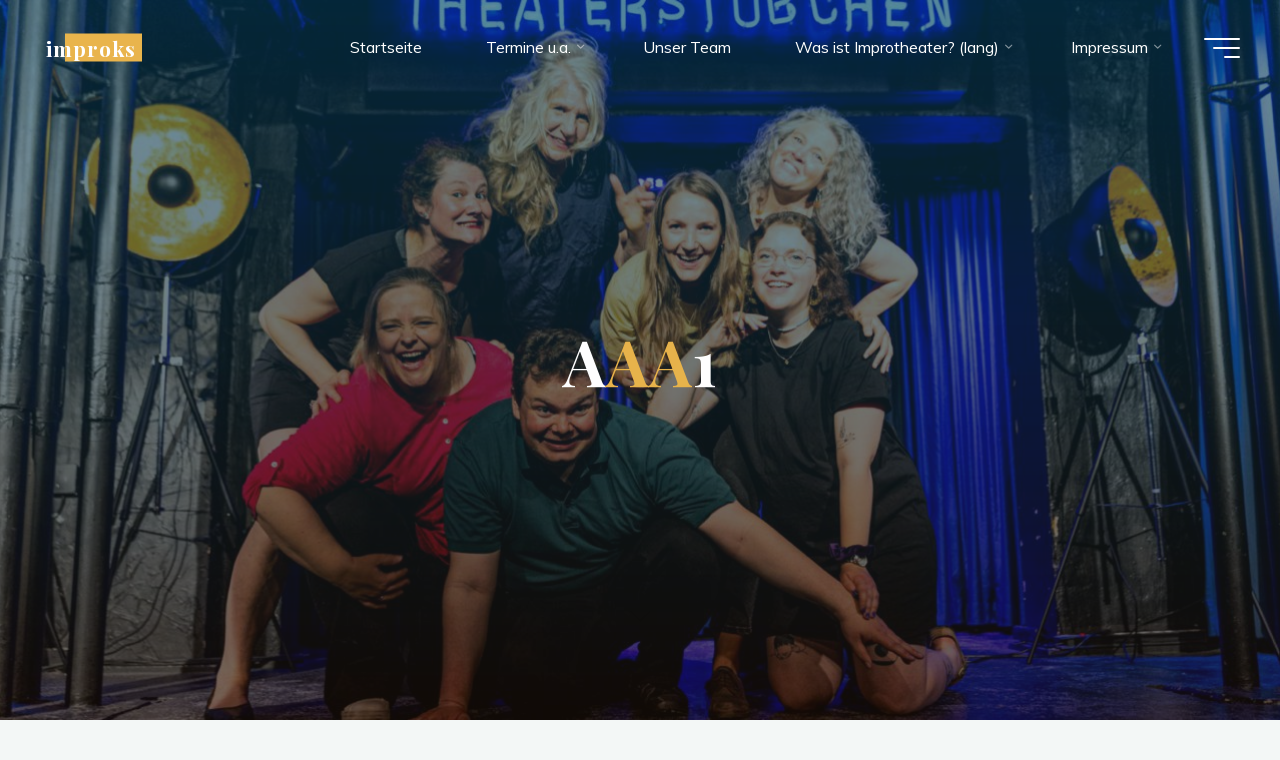

--- FILE ---
content_type: text/html; charset=UTF-8
request_url: https://improks.de/aaa1/
body_size: 61911
content:
<!DOCTYPE html>
<html lang="de">
<head>
<meta name="viewport" content="width=device-width, user-scalable=yes, initial-scale=1.0">
<meta http-equiv="X-UA-Compatible" content="IE=edge" /><meta charset="UTF-8">
<link rel="profile" href="http://gmpg.org/xfn/11">
<title>AAA1 &#8211; improks</title>
<meta name='robots' content='max-image-preview:large' />
<link rel='dns-prefetch' href='//stats.wp.com' />
<link rel='dns-prefetch' href='//fonts.googleapis.com' />
<link rel='dns-prefetch' href='//widgets.wp.com' />
<link rel='dns-prefetch' href='//s0.wp.com' />
<link rel='dns-prefetch' href='//0.gravatar.com' />
<link rel='dns-prefetch' href='//1.gravatar.com' />
<link rel='dns-prefetch' href='//2.gravatar.com' />
<link rel='preconnect' href='//i0.wp.com' />
<link rel='preconnect' href='//c0.wp.com' />
<link rel="alternate" type="application/rss+xml" title="improks &raquo; Feed" href="https://improks.de/feed/" />
<link rel="alternate" type="application/rss+xml" title="improks &raquo; Kommentar-Feed" href="https://improks.de/comments/feed/" />
<link rel="alternate" type="application/rss+xml" title="improks &raquo; AAA1-Kommentar-Feed" href="https://improks.de/feed/?attachment_id=367" />
<link rel="alternate" title="oEmbed (JSON)" type="application/json+oembed" href="https://improks.de/wp-json/oembed/1.0/embed?url=https%3A%2F%2Fimproks.de%2Faaa1%2F" />
<link rel="alternate" title="oEmbed (XML)" type="text/xml+oembed" href="https://improks.de/wp-json/oembed/1.0/embed?url=https%3A%2F%2Fimproks.de%2Faaa1%2F&#038;format=xml" />
<link rel='stylesheet' id='all-css-391991eb249f1a6bf2be705f7ff1742d' href='https://improks.de/wp-content/boost-cache/static/4d5a26de8c.min.css' type='text/css' media='all' />
<style id='bravada-main-inline-css'>
 body:not(.bravada-landing-page) #container, #colophon-inside, .footer-inside, #breadcrumbs-container-inside { margin: 0 auto; max-width: 1240px; } body:not(.bravada-landing-page) #container { max-width: calc( 1240px - 4em ); } #primary { width: 320px; } #secondary { width: 320px; } #container.one-column .main { width: 100%; } #container.two-columns-right #secondary { float: right; } #container.two-columns-right .main, .two-columns-right #breadcrumbs { width: calc( 100% - 320px ); float: left; } #container.two-columns-left #primary { float: left; } #container.two-columns-left .main, .two-columns-left #breadcrumbs { width: calc( 100% - 320px ); float: right; } #container.three-columns-right #primary, #container.three-columns-left #primary, #container.three-columns-sided #primary { float: left; } #container.three-columns-right #secondary, #container.three-columns-left #secondary, #container.three-columns-sided #secondary { float: left; } #container.three-columns-right #primary, #container.three-columns-left #secondary { margin-left: 0%; margin-right: 0%; } #container.three-columns-right .main, .three-columns-right #breadcrumbs { width: calc( 100% - 640px ); float: left; } #container.three-columns-left .main, .three-columns-left #breadcrumbs { width: calc( 100% - 640px ); float: right; } #container.three-columns-sided #secondary { float: right; } #container.three-columns-sided .main, .three-columns-sided #breadcrumbs { width: calc( 100% - 640px ); float: right; } .three-columns-sided #breadcrumbs { margin: 0 calc( 0% + 320px ) 0 -1920px; } html { font-family: Muli; font-size: 16px; font-weight: 400; line-height: 1.8; ; } #site-title { font-family: Playfair Display; font-size: 1.3em; font-weight: 700; } #site-text { ; } nav#mobile-menu #mobile-nav a { font-family: Playfair Display; font-size: 2.5em; font-weight: 700; font-size: clamp(1.3rem, 5vw, 2.5em); ; } nav#mobile-menu #mobile-nav ul.sub-menu a { font-size: clamp(1.1rem, 4vw, 2em); } nav#mobile-menu input[type=search] { font-family: Playfair Display; } .widget-title, #comments-title, #reply-title, .related-posts .related-main-title, .main .author-info .page-title { font-family: Playfair Display; font-size: 1.2em; font-weight: 700; line-height: 2; margin-bottom: 0.5em; ; } .widget-title::after, #comments-title::after, #reply-title::after, .related-posts .related-main-title::after { margin-bottom: 0.5em; } .widget-container { font-family: Muli; font-size: 1em; font-weight: 400; } .widget-container ul li { line-height: 1.8; ; } .entry-title, .main .page-title { font-family: Playfair Display; font-size: 1.7em; font-weight: 700; ; } body:not(.single) .entry-meta > span { font-family: Muli; font-size: 1em; font-weight: 300; ; } /* single post titles/metas */ #header-page-title .entry-title, .singular-title, .lp-staticslider .staticslider-caption-title, .seriousslider-theme .seriousslider-caption-title { font-family: Playfair Display; font-size: 5em; font-weight: 700; font-size: clamp(2.5em, 5vw, 5em ); line-height: 1.3; ; } .single .entry-meta > span { font-family: Muli; font-size: 1.1em; font-weight: 300; ; } h1 { font-size: 2.33em; } h2 { font-size: 2.06em; } h3 { font-size: 1.79em; } h4 { font-size: 1.52em; } h5 { font-size: 1.25em; } h6 { font-size: 0.98em; } h1, h2, h3, h4 { font-family: Playfair Display; font-weight: 700; ; } .entry-content h1, .entry-summary h1, .entry-content h2, .entry-summary h2, .entry-content h3, .entry-summary h3, .entry-content h4, .entry-summary h4, .entry-content h5, .entry-summary h5, .entry-content h6, .entry-summary h6 { line-height: 1.2; margin-bottom: 0.5em; } .lp-section-header .lp-section-desc, .lp-box-title, .lp-tt-title, #nav-fixed a + a, #nav-below span, .lp-blocks.lp-blocks1 .lp-block .lp-block-readmore { font-family: Playfair Display; } .lp-section-header .lp-section-title { font-family: Muli; } blockquote cite { font-family: Muli; } :root { --bravada-accent-1: #E9B44C; --bravada-accent-2: #0F8B8D; } .bravada-accent-1 { color: #E9B44C; } .bravada-accent-2 { color: #0F8B8D; } .bravada-accent-1-bg { background-color: #E9B44C; } .bravada-accent-2-bg { background-color: #0F8B8D; } body { color: #707070; background-color: #F3F7F6; } .lp-staticslider .staticslider-caption-text a { color: #FFFFFF; } #site-header-main, .menu-search-animated .searchform input[type="search"], #access .menu-search-animated .searchform, .site-header-bottom-fixed, .bravada-over-menu .site-header-bottom.header-fixed .site-header-bottom-fixed { background-color: #FFFFFF; } .bravada-over-menu .site-header-bottom-fixed { background: transparent; } .bravada-over-menu .header-fixed.site-header-bottom #site-title a, .bravada-over-menu .header-fixed.site-header-bottom #site-description { color: #E9B44C; } .bravada-over-menu #site-title a, .bravada-over-menu #site-description, .bravada-over-menu #access > div > ul > li, .bravada-over-menu #access > div > ul > li > a, .bravada-over-menu .site-header-bottom:not(.header-fixed) #nav-toggle, #breadcrumbs-container span, #breadcrumbs-container a, #breadcrumbs-container i { color: #FFFFFF; } #bmobile #site-title a { color: #E9B44C; } #site-title a::before { background: #E9B44C; } body:not(.bravada-over-menu) .site-header-bottom #site-title a::before, .bravada-over-menu .header-fixed.site-header-bottom #site-title a::before { background: #0F8B8D; } body:not(.bravada-over-menu) .site-header-bottom #site-title a:hover { color: #E9B44C; } #site-title a:hover::before { background: #0F8B8D; } #access > div > ul > li, #access > div > ul > li > a, .bravada-over-menu .header-fixed.site-header-bottom #access > div > ul > li:not([class*='current']), .bravada-over-menu .header-fixed.site-header-bottom #access > div > ul > li:not([class*='current']) > a { color: #444444; } .hamburger span { background-color: #444444; } #mobile-menu, nav#mobile-menu #mobile-nav a { color: #FFFFFF; } nav#mobile-menu #mobile-nav > li.current_page_item > a, nav#mobile-menu #mobile-nav > li.current-menu-item > a, nav#mobile-menu #mobile-nav > li.current_page_ancestor > a, nav#mobile-menu #mobile-nav > li.current-menu-ancestor > a, nav#mobile-menu #mobile-nav a:hover { color: #E9B44C; } nav#mobile-menu { color: #FFFFFF; background-color: #066664; } #mobile-nav .searchform input[type="search"] { border-color: #FFFFFF; } .burgermenu-active.bravada-over-menu .site-header-bottom.header-fixed .site-header-bottom-fixed { background-color: transparent; } .burgermenu-active.bravada-over-menu .site-header-bottom .hamburger span { background-color: #FFFFFF; } .bravada-over-menu:not(.burgermenu-active) .site-header-bottom:not(.header-fixed) .hamburger span { background-color: #FFFFFF; } .bravada-over-menu .header-fixed.site-header-bottom .side-section-element.widget_cryout_socials a:hover::before, .side-section-element.widget_cryout_socials a:hover::before { color: #FFFFFF; } #access ul.sub-menu li a, #access ul.children li a, .topmenu ul li a { color: #FFFFFF; } #access ul.sub-menu li a, #access ul.children li a { background-color: #066664; } #access ul.sub-menu li a:hover, #access ul.children li a:hover { color: #E9B44C; } #access > div > ul > li.current_page_item > a, #access > div > ul > li.current-menu-item > a, #access > div > ul > li.current_page_ancestor > a, #access > div > ul > li.current-menu-ancestor > a, .bravada-over-menu .header-fixed.site-header-bottom #access > div > ul > li > a { color: #e9b44c; } #access ul.children > li.current_page_item > a, #access ul.sub-menu > li.current-menu-item > a, #access ul.children > li.current_page_ancestor > a, #access ul.sub-menu > li.current-menu-ancestor > a { opacity: 0.95; } #access > div > ul ul > li a:not(:only-child)::after { border-left-color: #066664; } #access > div > ul > li > ul::before { border-bottom-color: #066664; } #access ul li.special1 > a { background-color: #f0f0f0; } #access ul li.special2 > a { background-color: #444444; color: #FFFFFF; } #access ul li.accent1 > a { background-color: #E9B44C; color: #FFFFFF; } #access ul li.accent2 > a { background-color: #0F8B8D; color: #FFFFFF; } #access ul li.accent1 > a:hover, #access ul li.accent2 > a:hover { color: #FFFFFF; } #access > div > ul > li.accent1 > a > span::before, #access > div > ul > li.accent2 > a > span::before { background-color: #FFFFFF; } article.hentry, body:not(.blog):not(.page-template-template-blog):not(.archive):not(.search) #container:not(.bravada-landing-page) .main, body.bravada-boxed-layout:not(.bravada-landing-page) #container { background-color: #FFFFFF; } .pagination span { color: #0F8B8D; } .pagination a:hover { background-color: #E9B44C; color: #FFFFFF; } #header-overlay, .lp-staticslider::after, .seriousslider-theme .item::after { background-color: #08415c; background: -webkit-linear-gradient( 90deg, #08415c 0%, #1c110a 100%); background: linear-gradient( 180deg, #08415c 0%, #1c110a 100%); opacity: 0.6; pointer-events: none; } #header-page-title #header-page-title-inside, #header-page-title .entry-title, #header-page-title .entry-meta span, #header-page-title .entry-meta a, #header-page-title .entry-meta time, #header-page-title .entry-meta .icon-metas::before, #header-page-title .byline, #header-page-title #breadcrumbs-nav, .lp-staticslider .staticslider-caption-inside, .seriousslider-theme .seriousslider-caption-inside { color: #FFFFFF; } #colophon, #footer { background-color: #1e3231; color: #DBDBDB; } .post-thumbnail-container .featured-image-overlay::before { background-color: #E9B44C; background: -webkit-gradient(linear, left top, left bottom, from(#E9B44C), to(#0F8B8D)); background: linear-gradient(to bottom, #E9B44C, #0F8B8D); } .post-thumbnail-container .featured-image-overlay::after { background-color: #E9B44C; background: -webkit-gradient(linear, left top, left bottom, from(#E9B44C), to(#0F8B8D)); background: linear-gradient(to bottom, #0F8B8D, #E9B44C); } .main #content-masonry .post-thumbnail-container:hover + .entry-after-image .entry-title a { color: #E9B44C; } @media (max-width: 720px) { .bravada-magazine-one .main #content-masonry .post-thumbnail-container + .entry-after-image { background-color: #FFFFFF; } } .entry-title a:active, .entry-title a:hover { color: #E9B44C; } span.entry-format { color: #E9B44C; } .main #content-masonry .format-link .entry-content a { background-color: #E9B44C; color: #FFFFFF; } .main #content-masonry .format-link::after { color: #FFFFFF; } .cryout article.hentry.format-image, .cryout article.hentry.format-audio, .cryout article.hentry.format-video { background-color: #ffffff; } .format-aside, .format-quote { border-color: #eeeeee; } .single .author-info { border-color: #eeeeee; } .entry-content h5, .entry-content h6, .lp-text-content h5, .lp-text-content h6 { color: #0F8B8D; } .entry-content blockquote::before, .entry-content blockquote::after { color: rgba(112,112,112,0.2); } .entry-content h1, .entry-content h2, .entry-content h3, .entry-content h4, .lp-text-content h1, .lp-text-content h2, .lp-text-content h3, .lp-text-content h4 { color: #162521; } .entry-title, .page-title { color: #162521; } a { color: #E9B44C; } a:hover, .widget-area a, .entry-meta span a:hover, .comments-link a { color: #0F8B8D; } .comments-link a:hover, .widget-area a:hover { color: #E9B44C; } .socials a::before, .socials a:hover::before { color: #E9B44C; } .socials a::after, .socials a:hover::after { color: #0F8B8D; } .bravada-normalizedtags #content .tagcloud a { color: #FFFFFF; background-color: #E9B44C; } .bravada-normalizedtags #content .tagcloud a:hover { background-color: #0F8B8D; } #nav-fixed i { background-color: #dbdbdb; } #nav-fixed .nav-next:hover i, #nav-fixed .nav-previous:hover i { background-color: #0F8B8D; } #nav-fixed a:hover + a, #nav-fixed a + a:hover { background-color: rgba(15,139,141,1); } #nav-fixed i, #nav-fixed span { color: #FFFFFF; } button#toTop i::before { color: #E9B44C; } button#toTop i::after { color: #0F8B8D; } @media (max-width: 800px) { .cryout #footer-bottom .footer-inside { padding-top: 2.5em; } .cryout .footer-inside a#toTop { background-color: #E9B44C; color: #F3F7F6; } .cryout .footer-inside a#toTop:hover { opacity: 0.8;} } .entry-meta .icon-metas:before { color: #b5b5b5; } #site-title span a::before { width: calc(100% - 1.2em); } .bravada-caption-one .main .wp-caption .wp-caption-text { border-bottom-color: #eeeeee; } .bravada-caption-two .main .wp-caption .wp-caption-text { background-color: #f5f5f5; } .bravada-image-one .entry-content img[class*="align"], .bravada-image-one .entry-summary img[class*="align"], .bravada-image-two .entry-content img[class*='align'], .bravada-image-two .entry-summary img[class*='align'] { border-color: #eeeeee; } .bravada-image-five .entry-content img[class*='align'], .bravada-image-five .entry-summary img[class*='align'] { border-color: #E9B44C; } .entry-summary .excerpt-fade { background-image: linear-gradient(to left, #FFFFFF, transparent); } /* diffs */ span.edit-link a.post-edit-link, span.edit-link a.post-edit-link:hover, span.edit-link .icon-edit:before { color: #707070; } .searchform { border-color: #ebebeb; } .entry-meta span, .entry-meta a, .entry-utility span, .entry-utility a, .entry-meta time, #breadcrumbs-nav { color: #a7a7a7; } .main #content-masonry .post-thumbnail-container span.bl_categ, .main #content-masonry .post-thumbnail-container .comments-link { background-color: #FFFFFF; } .footermenu ul li span.sep { color: #E9B44C; } .entry-meta a::after, .entry-utility a::after { background: #0F8B8D; } #header-page-title .category-metas a { color: #E9B44C; } .entry-meta .author:hover .avatar { border-color: #E9B44C; } .animated-title span.cry-single.animated-letter, .animated-title span.cry-double.animated-letter { color: #E9B44C; } span.entry-sticky { color: #0F8B8D; } #commentform { } code, #nav-below .nav-previous a::before, #nav-below .nav-next a::before { background-color: #eeeeee; } #nav-below .nav-previous::after, #nav-below .nav-next::after { background-color: #E9B44C; } pre, .comment-author { border-color: #eeeeee; } .commentlist .comment-area, .commentlist .pingback { border-color: #f3f3f3; } .commentlist img.avatar { background-color: #FFFFFF; } .comment-meta a { color: #bfbfbf; } .commentlist .reply a, .commentlist .author-name, .commentlist .author-name a { background-color: #E9B44C; color: #FFFFFF; } .commentlist .reply a:hover { background-color: #0F8B8D; } select, input[type], textarea { color: #707070; background-color: #f5f5f5; } .sidey select { background-color: #FFFFFF; } .searchform .searchsubmit { background: #E9B44C; } .searchform:hover .searchsubmit { background: #0F8B8D; } .searchform input[type="search"], .searchform input[type="search"]:hover, .searchform input[type="search"]:focus { background-color: #FFFFFF; } input[type]:hover, textarea:hover, select:hover, input[type]:focus, textarea:focus, select:focus { border-color: #dcdcdc; } button, input[type="button"], input[type="submit"], input[type="reset"] { background-color: #E9B44C; color: #FFFFFF; } button:hover, input[type="button"]:hover, input[type="submit"]:hover, input[type="reset"]:hover { background-color: #0F8B8D; } .comment-form-author input, .comment-form-email input, .comment-form-url input, .comment-form-comment textarea { background-color: #f0f0f0; } .comment-form-author input:hover, .comment-form-email input:hover, .comment-form-url input:hover, .comment-form-comment textarea:hover, .comment-form-author input:focus, .comment-form-email input:focus, .comment-form-url input:focus, .comment-form-comment textarea:focus { background-color: #E9B44C; color: #FFFFFF; } .comment-form-author, .comment-form-email { border-color: #FFFFFF; } hr { background-color: #f0f0f0; } .cryout-preloader-inside .bounce1 { background-color: #E9B44C; } .cryout-preloader-inside .bounce2 { background-color: #0F8B8D; } .page-header.pad-container { background-color: #FFFFFF; } /* gutenberg */ .wp-block-image.alignwide { margin-left: calc( ( 0% + 4em ) * -1 ); margin-right: calc( ( 0% + 4em ) * -1 ); } .wp-block-image.alignwide img { width: calc( 100% + 8em ); max-width: calc( 100% + 8em ); } .has-accent-1-color, .has-accent-1-color:hover { color: #E9B44C; } .has-accent-2-color, .has-accent-2-color:hover { color: #0F8B8D; } .has-headings-color, .has-headings-color:hover { color: #162521; } .has-sitetext-color, .has-sitetext-color:hover { color: #707070; } .has-sitebg-color, .has-sitebg-color:hover { color: #FFFFFF; } .has-accent-1-background-color { background-color: #E9B44C; } .has-accent-2-background-color { background-color: #0F8B8D; } .has-headings-background-color { background-color: #162521; } .has-sitetext-background-color { background-color: #707070; } .has-sitebg-background-color { background-color: #FFFFFF; } .has-small-font-size { font-size: 13px; } .has-regular-font-size { font-size: 16px; } .has-large-font-size { font-size: 19px; } .has-larger-font-size { font-size: 23px; } .has-huge-font-size { font-size: 23px; } /* woocommerce */ .woocommerce-thumbnail-container .woocommerce-buttons-container a, .woocommerce-page #respond input#submit.alt, .woocommerce a.button.alt, .woocommerce-page button.button.alt, .woocommerce input.button.alt, .woocommerce #respond input#submit, .woocommerce a.button, .woocommerce button.button, .woocommerce input.button { } .woocommerce ul.products li.product .woocommerce-loop-category__title, .woocommerce ul.products li.product .woocommerce-loop-product__title, .woocommerce ul.products li.product h3, .woocommerce div.product .product_title, .woocommerce .woocommerce-tabs h2 { font-family: Muli; } .woocommerce ul.products li.product .woocommerce-loop-category__title, .woocommerce ul.products li.product .woocommerce-loop-product__title, .woocommerce ul.products li.product h3, .woocommerce .star-rating { color: #0F8B8D; } .woocommerce #respond input#submit, .woocommerce a.button, .woocommerce button.button, .woocommerce input.button { background-color: #E9B44C; color: #FFFFFF; line-height: 1.8; } .woocommerce #respond input#submit:hover, .woocommerce a.button:hover, .woocommerce button.button:hover, .woocommerce input.button:hover { background-color: #0f8b8d; color: #FFFFFF; } .woocommerce-page #respond input#submit.alt, .woocommerce a.button.alt, .woocommerce-page button.button.alt, .woocommerce input.button.alt { color: #E9B44C; line-height: 1.8; } .woocommerce-page #respond input#submit.alt::after, .woocommerce a.button.alt::after, .woocommerce-page button.button.alt::after, .woocommerce input.button.alt::after { content: ""; position: absolute; left: 0; top: 0; width: 100%; height: 100%; outline: 2px solid; -webkit-transition: .3s ease all; transition: .3s ease all; } .woocommerce-page #respond input#submit.alt:hover::after, .woocommerce a.button.alt:hover::after, .woocommerce-page button.button.alt:hover::after, .woocommerce input.button.alt:hover::after { opacity: 0; -webkit-transform: scale(1.2, 1.4); transform: scale(1.2, 1.4); } .woocommerce-page #respond input#submit.alt:hover, .woocommerce a.button.alt:hover, .woocommerce-page button.button.alt:hover, .woocommerce input.button.alt:hover { color: #0F8B8D; } .woocommerce div.product .woocommerce-tabs ul.tabs li.active { border-bottom-color: #FFFFFF; } .woocommerce #respond input#submit.alt.disabled, .woocommerce #respond input#submit.alt.disabled:hover, .woocommerce #respond input#submit.alt:disabled, .woocommerce #respond input#submit.alt:disabled:hover, .woocommerce #respond input#submit.alt[disabled]:disabled, .woocommerce #respond input#submit.alt[disabled]:disabled:hover, .woocommerce a.button.alt.disabled, .woocommerce a.button.alt.disabled:hover, .woocommerce a.button.alt:disabled, .woocommerce a.button.alt:disabled:hover, .woocommerce a.button.alt[disabled]:disabled, .woocommerce a.button.alt[disabled]:disabled:hover, .woocommerce button.button.alt.disabled, .woocommerce button.button.alt.disabled:hover, .woocommerce button.button.alt:disabled, .woocommerce button.button.alt:disabled:hover, .woocommerce button.button.alt[disabled]:disabled, .woocommerce button.button.alt[disabled]:disabled:hover, .woocommerce input.button.alt.disabled, .woocommerce input.button.alt.disabled:hover, .woocommerce input.button.alt:disabled, .woocommerce input.button.alt:disabled:hover, .woocommerce input.button.alt[disabled]:disabled, .woocommerce input.button.alt[disabled]:disabled:hover { background-color: #0F8B8D; color: #fff; } .woocommerce div.product .product_title, .woocommerce ul.products li.product .price, .woocommerce div.product p.price, .woocommerce div.product span.price { color: #0f8b8d} .woocommerce .quantity .qty { background-color: #eeeeee; } .woocommerce-checkout #payment { background: #f5f5f5; } .woocommerce .widget_price_filter .ui-slider .ui-slider-handle { background: #0f8b8d; } .woocommerce div.product .products > h2, .woocommerce .cart-collaterals h2 { font-family: Playfair Display; font-size: 1.2em; font-weight: 700; line-height: 2; ; } .woocommerce div.product .products > h2::after, .woocommerce .cart-collaterals h2::after { background-color: #E9B44C ; } .main .entry-content, .main .entry-summary { text-align: inherit; } .main p, .main ul, .main ol, .main dd, .main pre, .main hr { margin-bottom: 1em; } .main .entry-content p { text-indent: 0em; } .main a.post-featured-image { background-position: center center; } #header-widget-area { width: 33%; right: 10px; } .bravada-striped-table .main thead th, .bravada-bordered-table .main thead th, .bravada-striped-table .main td, .bravada-striped-table .main th, .bravada-bordered-table .main th, .bravada-bordered-table .main td { border-color: #e9e9e9; } .bravada-clean-table .main th, .bravada-striped-table .main tr:nth-child(even) td, .bravada-striped-table .main tr:nth-child(even) th { background-color: #f8f8f8; } .bravada-cropped-featured .main .post-thumbnail-container { height: 300px; } .bravada-responsive-featured .main .post-thumbnail-container { max-height: 300px; height: auto; } article.hentry .article-inner, #content-masonry article.hentry .article-inner { padding: 0%; } .site-header-bottom { height:75px; } .site-header-bottom .site-header-inside { height:75px; } .menu-search-animated, .menu-burger, #sheader-container, .identity, #nav-toggle { height: 75px; line-height: 75px; } #access div > ul > li > a, #access ul li[class*="icon"]::before { line-height:75px; } nav#mobile-menu { padding-top: 85px; } body.admin-bar nav#mobile-menu { padding-top: 117px; } #branding { height: 75px; } .bravada-responsive-headerimage #masthead #header-image-main-inside { max-height: 1080px; } .bravada-cropped-headerimage #masthead #header-image-main-inside { height: 1080px; } #header-widget-area { top: 85px; } .bravada-landing-page .lp-blocks-inside, .bravada-landing-page .lp-boxes-inside, .bravada-landing-page .lp-text-inside, .bravada-landing-page .lp-posts-inside, .bravada-landing-page .lp-page-inside, .bravada-landing-page .lp-section-header, .bravada-landing-page .content-widget { max-width: 1240px; } @media (min-width: 960px) { .bravada-landing-page .lp-blocks.lp-blocks1 .lp-blocks-inside { max-width: calc(1240px - 5em); background-color: #FFFFFF; } } #header-page-title #header-page-title-inside, .lp-staticslider .staticslider-caption, .seriousslider.seriousslider-theme .seriousslider-caption { max-width: 1240px; max-width: 85%; padding-top: 85px; } @media (max-width: 1024px) { #header-page-title #header-page-title-inside, .lp-staticslider .staticslider-caption, .seriousslider.seriousslider-theme .seriousslider-caption { max-width: 100%; } } .bravada-landing-page .content-widget { margin: 0 auto; } a.staticslider-button, .seriousslider-theme .seriousslider-caption-buttons a { background-color: #E9B44C; } a.staticslider-button:hover, .seriousslider-theme .seriousslider-caption-buttons a:hover { background-color: #0F8B8D; } .widget-title, #comments-title, #reply-title, .related-posts .related-main-title, .main .page-title, #nav-below em, .lp-text .lp-text-title, .lp-boxes-animated .lp-box-title { background-image: linear-gradient(to bottom, rgba(233,180,76,0.4) 0%, rgba(233,180,76,0.4) 100%); } .lp-slider { background-color: #F9F7F5; } .lp-blocks { background-color: #F9F7F5; } .lp-boxes { background-color: #F8F8F8; } .lp-boxes .lp-boxes-inside::before { background-color: #E9B44C ; } .lp-boxes ~ .lp-boxes .lp-boxes-inside::before { background-color: #0F8B8D ; } .lp-boxes ~ .lp-boxes ~ .lp-boxes .lp-boxes-inside::before { background-color: #E9B44C ; } .lp-text { background-color: #EEEBE9; } #lp-posts, #lp-page { background-color: #F3F7F6; } .lp-block { background-color: #FFFFFF; } .lp-block i[class^="blicon"]::before { color: #0F8B8D; } .lp-block .lp-block-title, .lp-text .lp-text-title { color: #162521; } .lp-block .lp-block-title::after { background-color: #E9B44C; } .lp-blocks1 .lp-block i[class^="blicon"] +i[class^="blicon"]::before { color: #0F8B8D; } .lp-block-readmore { color: #c0c0c0; } .lp-block-readmore:hover { color: #E9B44C; } .lp-text-title { color: #0F8B8D; } .lp-text-inside .lp-text-background { background-color: #FFFFFF; } .lp-boxes .lp-box { background-color: #FFFFFF; } .lp-boxes-animated .box-overlay { background-color: #0F8B8D; } .lp-boxes-animated .lp-box-readmore { color: #E9B44C; } .lp-boxes-static .box-overlay { background-color: #E9B44C; } .lp-box-title { color: #162521; } .lp-box-title:hover { color: #E9B44C; } .lp-boxes-1 .lp-box .lp-box-image { height: 250px; } #cryout_ajax_more_trigger, .lp-port-readmore { color: #0F8B8D; } .lpbox-rnd1 { background-color: #c1c1c1; } .lpbox-rnd2 { background-color: #bcbcbc; } .lpbox-rnd3 { background-color: #b7b7b7; } .lpbox-rnd4 { background-color: #b2b2b2; } .lpbox-rnd5 { background-color: #adadad; } .lpbox-rnd6 { background-color: #a8a8a8; } .lpbox-rnd7 { background-color: #a3a3a3; } .lpbox-rnd8 { background-color: #9e9e9e; } 
/*# sourceURL=bravada-main-inline-css */
</style>
<style id='wp-img-auto-sizes-contain-inline-css'>
img:is([sizes=auto i],[sizes^="auto," i]){contain-intrinsic-size:3000px 1500px}
/*# sourceURL=wp-img-auto-sizes-contain-inline-css */
</style>
<style id='wp-block-library-inline-css'>
:root{--wp-block-synced-color:#7a00df;--wp-block-synced-color--rgb:122,0,223;--wp-bound-block-color:var(--wp-block-synced-color);--wp-editor-canvas-background:#ddd;--wp-admin-theme-color:#007cba;--wp-admin-theme-color--rgb:0,124,186;--wp-admin-theme-color-darker-10:#006ba1;--wp-admin-theme-color-darker-10--rgb:0,107,160.5;--wp-admin-theme-color-darker-20:#005a87;--wp-admin-theme-color-darker-20--rgb:0,90,135;--wp-admin-border-width-focus:2px}@media (min-resolution:192dpi){:root{--wp-admin-border-width-focus:1.5px}}.wp-element-button{cursor:pointer}:root .has-very-light-gray-background-color{background-color:#eee}:root .has-very-dark-gray-background-color{background-color:#313131}:root .has-very-light-gray-color{color:#eee}:root .has-very-dark-gray-color{color:#313131}:root .has-vivid-green-cyan-to-vivid-cyan-blue-gradient-background{background:linear-gradient(135deg,#00d084,#0693e3)}:root .has-purple-crush-gradient-background{background:linear-gradient(135deg,#34e2e4,#4721fb 50%,#ab1dfe)}:root .has-hazy-dawn-gradient-background{background:linear-gradient(135deg,#faaca8,#dad0ec)}:root .has-subdued-olive-gradient-background{background:linear-gradient(135deg,#fafae1,#67a671)}:root .has-atomic-cream-gradient-background{background:linear-gradient(135deg,#fdd79a,#004a59)}:root .has-nightshade-gradient-background{background:linear-gradient(135deg,#330968,#31cdcf)}:root .has-midnight-gradient-background{background:linear-gradient(135deg,#020381,#2874fc)}:root{--wp--preset--font-size--normal:16px;--wp--preset--font-size--huge:42px}.has-regular-font-size{font-size:1em}.has-larger-font-size{font-size:2.625em}.has-normal-font-size{font-size:var(--wp--preset--font-size--normal)}.has-huge-font-size{font-size:var(--wp--preset--font-size--huge)}.has-text-align-center{text-align:center}.has-text-align-left{text-align:left}.has-text-align-right{text-align:right}.has-fit-text{white-space:nowrap!important}#end-resizable-editor-section{display:none}.aligncenter{clear:both}.items-justified-left{justify-content:flex-start}.items-justified-center{justify-content:center}.items-justified-right{justify-content:flex-end}.items-justified-space-between{justify-content:space-between}.screen-reader-text{border:0;clip-path:inset(50%);height:1px;margin:-1px;overflow:hidden;padding:0;position:absolute;width:1px;word-wrap:normal!important}.screen-reader-text:focus{background-color:#ddd;clip-path:none;color:#444;display:block;font-size:1em;height:auto;left:5px;line-height:normal;padding:15px 23px 14px;text-decoration:none;top:5px;width:auto;z-index:100000}html :where(.has-border-color){border-style:solid}html :where([style*=border-top-color]){border-top-style:solid}html :where([style*=border-right-color]){border-right-style:solid}html :where([style*=border-bottom-color]){border-bottom-style:solid}html :where([style*=border-left-color]){border-left-style:solid}html :where([style*=border-width]){border-style:solid}html :where([style*=border-top-width]){border-top-style:solid}html :where([style*=border-right-width]){border-right-style:solid}html :where([style*=border-bottom-width]){border-bottom-style:solid}html :where([style*=border-left-width]){border-left-style:solid}html :where(img[class*=wp-image-]){height:auto;max-width:100%}:where(figure){margin:0 0 1em}html :where(.is-position-sticky){--wp-admin--admin-bar--position-offset:var(--wp-admin--admin-bar--height,0px)}@media screen and (max-width:600px){html :where(.is-position-sticky){--wp-admin--admin-bar--position-offset:0px}}

/*# sourceURL=wp-block-library-inline-css */
</style><style id='global-styles-inline-css'>
:root{--wp--preset--aspect-ratio--square: 1;--wp--preset--aspect-ratio--4-3: 4/3;--wp--preset--aspect-ratio--3-4: 3/4;--wp--preset--aspect-ratio--3-2: 3/2;--wp--preset--aspect-ratio--2-3: 2/3;--wp--preset--aspect-ratio--16-9: 16/9;--wp--preset--aspect-ratio--9-16: 9/16;--wp--preset--color--black: #000000;--wp--preset--color--cyan-bluish-gray: #abb8c3;--wp--preset--color--white: #ffffff;--wp--preset--color--pale-pink: #f78da7;--wp--preset--color--vivid-red: #cf2e2e;--wp--preset--color--luminous-vivid-orange: #ff6900;--wp--preset--color--luminous-vivid-amber: #fcb900;--wp--preset--color--light-green-cyan: #7bdcb5;--wp--preset--color--vivid-green-cyan: #00d084;--wp--preset--color--pale-cyan-blue: #8ed1fc;--wp--preset--color--vivid-cyan-blue: #0693e3;--wp--preset--color--vivid-purple: #9b51e0;--wp--preset--color--accent-1: #E9B44C;--wp--preset--color--accent-2: #0F8B8D;--wp--preset--color--headings: #162521;--wp--preset--color--sitetext: #707070;--wp--preset--color--sitebg: #FFFFFF;--wp--preset--gradient--vivid-cyan-blue-to-vivid-purple: linear-gradient(135deg,rgb(6,147,227) 0%,rgb(155,81,224) 100%);--wp--preset--gradient--light-green-cyan-to-vivid-green-cyan: linear-gradient(135deg,rgb(122,220,180) 0%,rgb(0,208,130) 100%);--wp--preset--gradient--luminous-vivid-amber-to-luminous-vivid-orange: linear-gradient(135deg,rgb(252,185,0) 0%,rgb(255,105,0) 100%);--wp--preset--gradient--luminous-vivid-orange-to-vivid-red: linear-gradient(135deg,rgb(255,105,0) 0%,rgb(207,46,46) 100%);--wp--preset--gradient--very-light-gray-to-cyan-bluish-gray: linear-gradient(135deg,rgb(238,238,238) 0%,rgb(169,184,195) 100%);--wp--preset--gradient--cool-to-warm-spectrum: linear-gradient(135deg,rgb(74,234,220) 0%,rgb(151,120,209) 20%,rgb(207,42,186) 40%,rgb(238,44,130) 60%,rgb(251,105,98) 80%,rgb(254,248,76) 100%);--wp--preset--gradient--blush-light-purple: linear-gradient(135deg,rgb(255,206,236) 0%,rgb(152,150,240) 100%);--wp--preset--gradient--blush-bordeaux: linear-gradient(135deg,rgb(254,205,165) 0%,rgb(254,45,45) 50%,rgb(107,0,62) 100%);--wp--preset--gradient--luminous-dusk: linear-gradient(135deg,rgb(255,203,112) 0%,rgb(199,81,192) 50%,rgb(65,88,208) 100%);--wp--preset--gradient--pale-ocean: linear-gradient(135deg,rgb(255,245,203) 0%,rgb(182,227,212) 50%,rgb(51,167,181) 100%);--wp--preset--gradient--electric-grass: linear-gradient(135deg,rgb(202,248,128) 0%,rgb(113,206,126) 100%);--wp--preset--gradient--midnight: linear-gradient(135deg,rgb(2,3,129) 0%,rgb(40,116,252) 100%);--wp--preset--font-size--small: 10px;--wp--preset--font-size--medium: 20px;--wp--preset--font-size--large: 25px;--wp--preset--font-size--x-large: 42px;--wp--preset--font-size--normal: 16px;--wp--preset--font-size--larger: 40px;--wp--preset--spacing--20: 0.44rem;--wp--preset--spacing--30: 0.67rem;--wp--preset--spacing--40: 1rem;--wp--preset--spacing--50: 1.5rem;--wp--preset--spacing--60: 2.25rem;--wp--preset--spacing--70: 3.38rem;--wp--preset--spacing--80: 5.06rem;--wp--preset--shadow--natural: 6px 6px 9px rgba(0, 0, 0, 0.2);--wp--preset--shadow--deep: 12px 12px 50px rgba(0, 0, 0, 0.4);--wp--preset--shadow--sharp: 6px 6px 0px rgba(0, 0, 0, 0.2);--wp--preset--shadow--outlined: 6px 6px 0px -3px rgb(255, 255, 255), 6px 6px rgb(0, 0, 0);--wp--preset--shadow--crisp: 6px 6px 0px rgb(0, 0, 0);}:where(.is-layout-flex){gap: 0.5em;}:where(.is-layout-grid){gap: 0.5em;}body .is-layout-flex{display: flex;}.is-layout-flex{flex-wrap: wrap;align-items: center;}.is-layout-flex > :is(*, div){margin: 0;}body .is-layout-grid{display: grid;}.is-layout-grid > :is(*, div){margin: 0;}:where(.wp-block-columns.is-layout-flex){gap: 2em;}:where(.wp-block-columns.is-layout-grid){gap: 2em;}:where(.wp-block-post-template.is-layout-flex){gap: 1.25em;}:where(.wp-block-post-template.is-layout-grid){gap: 1.25em;}.has-black-color{color: var(--wp--preset--color--black) !important;}.has-cyan-bluish-gray-color{color: var(--wp--preset--color--cyan-bluish-gray) !important;}.has-white-color{color: var(--wp--preset--color--white) !important;}.has-pale-pink-color{color: var(--wp--preset--color--pale-pink) !important;}.has-vivid-red-color{color: var(--wp--preset--color--vivid-red) !important;}.has-luminous-vivid-orange-color{color: var(--wp--preset--color--luminous-vivid-orange) !important;}.has-luminous-vivid-amber-color{color: var(--wp--preset--color--luminous-vivid-amber) !important;}.has-light-green-cyan-color{color: var(--wp--preset--color--light-green-cyan) !important;}.has-vivid-green-cyan-color{color: var(--wp--preset--color--vivid-green-cyan) !important;}.has-pale-cyan-blue-color{color: var(--wp--preset--color--pale-cyan-blue) !important;}.has-vivid-cyan-blue-color{color: var(--wp--preset--color--vivid-cyan-blue) !important;}.has-vivid-purple-color{color: var(--wp--preset--color--vivid-purple) !important;}.has-black-background-color{background-color: var(--wp--preset--color--black) !important;}.has-cyan-bluish-gray-background-color{background-color: var(--wp--preset--color--cyan-bluish-gray) !important;}.has-white-background-color{background-color: var(--wp--preset--color--white) !important;}.has-pale-pink-background-color{background-color: var(--wp--preset--color--pale-pink) !important;}.has-vivid-red-background-color{background-color: var(--wp--preset--color--vivid-red) !important;}.has-luminous-vivid-orange-background-color{background-color: var(--wp--preset--color--luminous-vivid-orange) !important;}.has-luminous-vivid-amber-background-color{background-color: var(--wp--preset--color--luminous-vivid-amber) !important;}.has-light-green-cyan-background-color{background-color: var(--wp--preset--color--light-green-cyan) !important;}.has-vivid-green-cyan-background-color{background-color: var(--wp--preset--color--vivid-green-cyan) !important;}.has-pale-cyan-blue-background-color{background-color: var(--wp--preset--color--pale-cyan-blue) !important;}.has-vivid-cyan-blue-background-color{background-color: var(--wp--preset--color--vivid-cyan-blue) !important;}.has-vivid-purple-background-color{background-color: var(--wp--preset--color--vivid-purple) !important;}.has-black-border-color{border-color: var(--wp--preset--color--black) !important;}.has-cyan-bluish-gray-border-color{border-color: var(--wp--preset--color--cyan-bluish-gray) !important;}.has-white-border-color{border-color: var(--wp--preset--color--white) !important;}.has-pale-pink-border-color{border-color: var(--wp--preset--color--pale-pink) !important;}.has-vivid-red-border-color{border-color: var(--wp--preset--color--vivid-red) !important;}.has-luminous-vivid-orange-border-color{border-color: var(--wp--preset--color--luminous-vivid-orange) !important;}.has-luminous-vivid-amber-border-color{border-color: var(--wp--preset--color--luminous-vivid-amber) !important;}.has-light-green-cyan-border-color{border-color: var(--wp--preset--color--light-green-cyan) !important;}.has-vivid-green-cyan-border-color{border-color: var(--wp--preset--color--vivid-green-cyan) !important;}.has-pale-cyan-blue-border-color{border-color: var(--wp--preset--color--pale-cyan-blue) !important;}.has-vivid-cyan-blue-border-color{border-color: var(--wp--preset--color--vivid-cyan-blue) !important;}.has-vivid-purple-border-color{border-color: var(--wp--preset--color--vivid-purple) !important;}.has-vivid-cyan-blue-to-vivid-purple-gradient-background{background: var(--wp--preset--gradient--vivid-cyan-blue-to-vivid-purple) !important;}.has-light-green-cyan-to-vivid-green-cyan-gradient-background{background: var(--wp--preset--gradient--light-green-cyan-to-vivid-green-cyan) !important;}.has-luminous-vivid-amber-to-luminous-vivid-orange-gradient-background{background: var(--wp--preset--gradient--luminous-vivid-amber-to-luminous-vivid-orange) !important;}.has-luminous-vivid-orange-to-vivid-red-gradient-background{background: var(--wp--preset--gradient--luminous-vivid-orange-to-vivid-red) !important;}.has-very-light-gray-to-cyan-bluish-gray-gradient-background{background: var(--wp--preset--gradient--very-light-gray-to-cyan-bluish-gray) !important;}.has-cool-to-warm-spectrum-gradient-background{background: var(--wp--preset--gradient--cool-to-warm-spectrum) !important;}.has-blush-light-purple-gradient-background{background: var(--wp--preset--gradient--blush-light-purple) !important;}.has-blush-bordeaux-gradient-background{background: var(--wp--preset--gradient--blush-bordeaux) !important;}.has-luminous-dusk-gradient-background{background: var(--wp--preset--gradient--luminous-dusk) !important;}.has-pale-ocean-gradient-background{background: var(--wp--preset--gradient--pale-ocean) !important;}.has-electric-grass-gradient-background{background: var(--wp--preset--gradient--electric-grass) !important;}.has-midnight-gradient-background{background: var(--wp--preset--gradient--midnight) !important;}.has-small-font-size{font-size: var(--wp--preset--font-size--small) !important;}.has-medium-font-size{font-size: var(--wp--preset--font-size--medium) !important;}.has-large-font-size{font-size: var(--wp--preset--font-size--large) !important;}.has-x-large-font-size{font-size: var(--wp--preset--font-size--x-large) !important;}
/*# sourceURL=global-styles-inline-css */
</style>

<style id='classic-theme-styles-inline-css'>
/*! This file is auto-generated */
.wp-block-button__link{color:#fff;background-color:#32373c;border-radius:9999px;box-shadow:none;text-decoration:none;padding:calc(.667em + 2px) calc(1.333em + 2px);font-size:1.125em}.wp-block-file__button{background:#32373c;color:#fff;text-decoration:none}
/*# sourceURL=/wp-includes/css/classic-themes.min.css */
</style>
<link rel='stylesheet' id='bravada-googlefonts-css' href='//fonts.googleapis.com/css?family=Muli%3A%7CPlayfair+Display%3A%7CMuli%3A100%2C200%2C300%2C400%2C500%2C600%2C700%2C800%2C900%7CPlayfair+Display%3A700&#038;ver=1.2.0' media='all' />
<script data-jetpack-boost="ignore" src="https://improks.de/wp-includes/js/jquery/jquery.min.js?ver=3.7.1" id="jquery-core-js"></script>

<link rel="https://api.w.org/" href="https://improks.de/wp-json/" /><link rel="alternate" title="JSON" type="application/json" href="https://improks.de/wp-json/wp/v2/media/367" /><link rel="EditURI" type="application/rsd+xml" title="RSD" href="https://improks.de/xmlrpc.php?rsd" />
<meta name="generator" content="WordPress 6.9" />
<link rel="canonical" href="https://improks.de/aaa1/" />
<link rel='shortlink' href='https://wp.me/a1NOvX-5V' />
	<style>img#wpstats{display:none}</style>
		<link rel="author" href="https://improks.de"><meta name="description" content="Die Kasseler Improvisationstheatergruppe informiert über Auftritte, Gruppenmitglieder und ihre Angebote wie z.B. Kurse" />

<!-- Jetpack Open Graph Tags -->
<meta property="og:type" content="article" />
<meta property="og:title" content="AAA1" />
<meta property="og:url" content="https://improks.de/aaa1/" />
<meta property="og:description" content="Besuche den Beitrag für mehr Info." />
<meta property="article:published_time" content="2023-07-03T20:07:09+00:00" />
<meta property="article:modified_time" content="2023-07-03T20:07:09+00:00" />
<meta property="og:site_name" content="improks" />
<meta property="og:image" content="https://improks.de/wp-content/uploads/2023/07/AAA1.jpeg" />
<meta property="og:image:alt" content="" />
<meta property="og:locale" content="de_DE" />
<meta name="twitter:text:title" content="AAA1" />
<meta name="twitter:image" content="https://i0.wp.com/improks.de/wp-content/uploads/2023/07/AAA1.jpeg?fit=662%2C572&#038;ssl=1&#038;w=640" />
<meta name="twitter:card" content="summary_large_image" />
<meta name="twitter:description" content="Besuche den Beitrag für mehr Info." />

<!-- End Jetpack Open Graph Tags -->
<noscript><style>.cryout .cryout-preloader {display: none;}.cryout img[loading="lazy"] {opacity: 1;}</style></noscript>
</head>

<body class="attachment wp-singular attachment-template-default single single-attachment postid-367 attachmentid-367 attachment-jpeg wp-embed-responsive wp-theme-bravada bravada-image-none bravada-caption-one bravada-totop-normal bravada-stripped-table bravada-over-menu bravada-menu-right bravada-topsection-normal bravada-cropped-headerimage bravada-fullscreen-headerimage bravada-responsive-featured bravada-magazine-two bravada-magazine-layout bravada-comment-placeholder bravada-comment-icons bravada-normalizedtags bravada-animated-title bravada-lazy-noanimation bravada-article-animation-fade" itemscope itemtype="http://schema.org/WebPage">
			<a class="skip-link screen-reader-text" href="#main" title="Zum Inhalt springen"> Zum Inhalt springen </a>
			<div id="site-wrapper">

	<header id="masthead" class="cryout"  itemscope itemtype="http://schema.org/WPHeader">

		<div id="site-header-main">

			<div class="site-header-top">

				<div class="site-header-inside">

					<div id="header-menu"  itemscope itemtype="http://schema.org/SiteNavigationElement">
											</div><!-- #header-menu -->

				</div><!-- #site-header-inside -->

			</div><!--.site-header-top-->

						<nav id="mobile-menu" tabindex="-1">
				<div class="side-menu side-section"><ul id="mobile-nav" class=""><li class='menu-main-search menu-search-animated'>
<form role="search" method="get" class="searchform" action="https://improks.de/">
	<label>
		<span class="screen-reader-text">Suchen nach:</span>
		<input type="search" class="s" placeholder="Suchen" value="" name="s" size="10"/>
	</label>
	<button type="submit" class="searchsubmit" aria-label="Suchen"><i class="icon-search2"></i><i class="icon-search2"></i></button>
</form>
</li><li id="menu-item-453" class="menu-item menu-item-type-custom menu-item-object-custom menu-item-home menu-item-453"><a href="https://improks.de/"><span>Startseite</span></a></li>
<li id="menu-item-458" class="menu-item menu-item-type-post_type menu-item-object-page menu-item-has-children menu-item-458"><a href="https://improks.de/termine/"><span>Termine u.a.</span></a>
<ul class="sub-menu">
	<li id="menu-item-461" class="menu-item menu-item-type-post_type menu-item-object-page menu-item-461"><a href="https://improks.de/termine/offenes-training/"><span>Offenes Training</span></a></li>
	<li id="menu-item-918" class="menu-item menu-item-type-post_type menu-item-object-page menu-item-has-children menu-item-918"><a href="https://improks.de/termine/grundkurs-improtheater-2/"><span>Grundkurs Improtheater ab September 2026</span></a>
	<ul class="sub-menu">
		<li id="menu-item-462" class="menu-item menu-item-type-post_type menu-item-object-page menu-item-462"><a href="https://improks.de/termine/teilnahmebedingungen-fuer-kurse-von-improks-e-v/"><span>Teilnahmebedingungen für Kurse von ImproKS e.V.</span></a></li>
	</ul>
</li>
	<li id="menu-item-463" class="menu-item menu-item-type-post_type menu-item-object-page menu-item-463"><a href="https://improks.de/termine/wir-treten-fuer-sie-auf/"><span>Wir treten für Sie auf!</span></a></li>
	<li id="menu-item-460" class="menu-item menu-item-type-post_type menu-item-object-page menu-item-460"><a href="https://improks.de/termine/kurse-und-workshops/"><span>Kurse und Workshops</span></a></li>
	<li id="menu-item-575" class="menu-item menu-item-type-post_type menu-item-object-page menu-item-575"><a href="https://improks.de/eintrittskarten-vorbestellungen/"><span>Eintrittskarten / Vorbestellungen</span></a></li>
</ul>
</li>
<li id="menu-item-466" class="menu-item menu-item-type-post_type menu-item-object-page menu-item-466"><a href="https://improks.de/unser-team/"><span>Unser Team</span></a></li>
<li id="menu-item-454" class="menu-item menu-item-type-post_type menu-item-object-page menu-item-has-children menu-item-454"><a href="https://improks.de/beispiel-seite/"><span>Was ist Improtheater? (lang)</span></a>
<ul class="sub-menu">
	<li id="menu-item-455" class="menu-item menu-item-type-post_type menu-item-object-page menu-item-455"><a href="https://improks.de/beispiel-seite/improks-chronik-2001-bis-2022/"><span>ImproKS: Chronik 2001 bis 2023</span></a></li>
	<li id="menu-item-1418" class="menu-item menu-item-type-post_type menu-item-object-page menu-item-1418"><a href="https://improks.de/beispiel-seite/auftrittsfotos/"><span>Auftrittsfotos</span></a></li>
	<li id="menu-item-456" class="menu-item menu-item-type-post_type menu-item-object-page menu-item-456"><a href="https://improks.de/beispiel-seite/improvisationstheater-kurz-erklaert/"><span>Improvisationstheater kurz erklärt</span></a></li>
</ul>
</li>
<li id="menu-item-464" class="menu-item menu-item-type-post_type menu-item-object-page menu-item-has-children menu-item-464"><a href="https://improks.de/ueber-uns/"><span>Impressum</span></a>
<ul class="sub-menu">
	<li id="menu-item-465" class="menu-item menu-item-type-post_type menu-item-object-page menu-item-privacy-policy menu-item-465"><a rel="privacy-policy" href="https://improks.de/ueber-uns/datenschutzerklaerung/"><span>Datenschutzerklärung</span></a></li>
	<li id="menu-item-491" class="menu-item menu-item-type-post_type menu-item-object-page menu-item-491"><a href="https://improks.de/ueber-uns/intern/"><span>Intern</span></a></li>
</ul>
</li>
</ul></div>					<div class="side-socials side-section">
		<div class="widget-side-section-inner">
			<section class="side-section-element widget_cryout_socials">
				<div class="widget-socials">
									</div>
			</section>
		</div>
	</div>			</nav> <!-- #mobile-menu -->
			
			<div class="site-header-bottom">

				<div class="site-header-bottom-fixed">

					<div class="site-header-inside">

						<div id="branding">
							<div id="site-text"><div itemprop="headline" id="site-title"><span> <a href="https://improks.de/" title="Improvisationstheater aus Kassel" rel="home">improks</a> </span></div><span id="site-description"  itemprop="description" >Improvisationstheater aus Kassel</span></div>						</div><!-- #branding -->

												<div class='menu-burger'>
							<button class='hamburger' type='button' aria-label="Hauptmenü">
									<span></span>
									<span></span>
									<span></span>
							</button>
						</div>
						
												<nav id="access" aria-label="Oberes Menü"  itemscope itemtype="http://schema.org/SiteNavigationElement">
							<div><ul id="top-nav" class=""><li class="menu-item menu-item-type-custom menu-item-object-custom menu-item-home menu-item-453"><a href="https://improks.de/"><span>Startseite</span></a></li>
<li class="menu-item menu-item-type-post_type menu-item-object-page menu-item-has-children menu-item-458"><a href="https://improks.de/termine/"><span>Termine u.a.</span></a>
<ul class="sub-menu">
	<li class="menu-item menu-item-type-post_type menu-item-object-page menu-item-461"><a href="https://improks.de/termine/offenes-training/"><span>Offenes Training</span></a></li>
	<li class="menu-item menu-item-type-post_type menu-item-object-page menu-item-has-children menu-item-918"><a href="https://improks.de/termine/grundkurs-improtheater-2/"><span>Grundkurs Improtheater ab September 2026</span></a>
	<ul class="sub-menu">
		<li class="menu-item menu-item-type-post_type menu-item-object-page menu-item-462"><a href="https://improks.de/termine/teilnahmebedingungen-fuer-kurse-von-improks-e-v/"><span>Teilnahmebedingungen für Kurse von ImproKS e.V.</span></a></li>
	</ul>
</li>
	<li class="menu-item menu-item-type-post_type menu-item-object-page menu-item-463"><a href="https://improks.de/termine/wir-treten-fuer-sie-auf/"><span>Wir treten für Sie auf!</span></a></li>
	<li class="menu-item menu-item-type-post_type menu-item-object-page menu-item-460"><a href="https://improks.de/termine/kurse-und-workshops/"><span>Kurse und Workshops</span></a></li>
	<li class="menu-item menu-item-type-post_type menu-item-object-page menu-item-575"><a href="https://improks.de/eintrittskarten-vorbestellungen/"><span>Eintrittskarten / Vorbestellungen</span></a></li>
</ul>
</li>
<li class="menu-item menu-item-type-post_type menu-item-object-page menu-item-466"><a href="https://improks.de/unser-team/"><span>Unser Team</span></a></li>
<li class="menu-item menu-item-type-post_type menu-item-object-page menu-item-has-children menu-item-454"><a href="https://improks.de/beispiel-seite/"><span>Was ist Improtheater? (lang)</span></a>
<ul class="sub-menu">
	<li class="menu-item menu-item-type-post_type menu-item-object-page menu-item-455"><a href="https://improks.de/beispiel-seite/improks-chronik-2001-bis-2022/"><span>ImproKS: Chronik 2001 bis 2023</span></a></li>
	<li class="menu-item menu-item-type-post_type menu-item-object-page menu-item-1418"><a href="https://improks.de/beispiel-seite/auftrittsfotos/"><span>Auftrittsfotos</span></a></li>
	<li class="menu-item menu-item-type-post_type menu-item-object-page menu-item-456"><a href="https://improks.de/beispiel-seite/improvisationstheater-kurz-erklaert/"><span>Improvisationstheater kurz erklärt</span></a></li>
</ul>
</li>
<li class="menu-item menu-item-type-post_type menu-item-object-page menu-item-has-children menu-item-464"><a href="https://improks.de/ueber-uns/"><span>Impressum</span></a>
<ul class="sub-menu">
	<li class="menu-item menu-item-type-post_type menu-item-object-page menu-item-privacy-policy menu-item-465"><a rel="privacy-policy" href="https://improks.de/ueber-uns/datenschutzerklaerung/"><span>Datenschutzerklärung</span></a></li>
	<li class="menu-item menu-item-type-post_type menu-item-object-page menu-item-491"><a href="https://improks.de/ueber-uns/intern/"><span>Intern</span></a></li>
</ul>
</li>
</ul></div>						</nav><!-- #access -->
						
					</div><!-- #site-header-inside -->

				</div><!-- #site-header-bottom-fixed -->

			</div><!--.site-header-bottom-->

		</div><!-- #site-header-main -->

		<div id="header-image-main">
			<div id="header-image-main-inside">
					<a href="#main" class="meta-arrow" tabindex="-1">
			<i class="icon-arrow" title="Weiterlesen"></i>
	</a>
			<div id="header-overlay"></div>
			<div class="header-image"  style="background-image: url(https://improks.de/wp-content/uploads/2023/07/cropped-O2A7059-Gross.jpeg)" ></div>
			<img class="header-image" alt="AAA1" src="https://improks.de/wp-content/uploads/2023/07/cropped-O2A7059-Gross.jpeg" />
				    <div id="header-page-title">
        <div id="header-page-title-inside">
						<div class="entry-meta pretitle-meta">
							</div><!-- .entry-meta -->
            <div class="entry-title">AAA1</div>			<div class="entry-meta aftertitle-meta">
											</div><!-- .entry-meta -->
			<div class="byline">
							</div>
        </div>
    </div> 			</div><!-- #header-image-main-inside -->
		</div><!-- #header-image-main -->

	</header><!-- #masthead -->

	
	<div id="content" class="cryout">
		
<div id="container" class="single-attachment one-column">
	<main id="main" class="main">

		
			<article id="post-367" class="post post-367 attachment type-attachment status-inherit hentry">
				<div class="article-inner">
					<header>
												<h1 class="entry-title"  itemprop="headline">AAA1</h1>
						<div class="entry-meta">
							<span class="full-size-link"><span class="screen-reader-text">Vollständige Größe </span><i class="icon-image icon-metas" title="Vollständige Größe"></i> <a href="https://improks.de/wp-content/uploads/2023/07/AAA1.jpeg">662 &times; 572 </a>Pixel</span>
						</div><!-- .entry-meta -->
					</header>

					<div class="entry-content"  itemprop="articleBody">

						<div class="entry-attachment">
							<img width="662" height="572" src="https://i0.wp.com/improks.de/wp-content/uploads/2023/07/AAA1.jpeg?fit=662%2C572&amp;ssl=1" class="attachment-large size-large" alt="" decoding="async" fetchpriority="high" srcset="https://i0.wp.com/improks.de/wp-content/uploads/2023/07/AAA1.jpeg?w=662&amp;ssl=1 662w, https://i0.wp.com/improks.de/wp-content/uploads/2023/07/AAA1.jpeg?resize=300%2C259&amp;ssl=1 300w, https://i0.wp.com/improks.de/wp-content/uploads/2023/07/AAA1.jpeg?resize=347%2C300&amp;ssl=1 347w" sizes="(max-width: 662px) 100vw, 662px" /><br>						</div><!-- .entry-attachment -->

											</div><!-- .entry-content -->

					<div id="nav-below" class="navigation image-navigation">
						<div class="nav-previous"><a href='https://improks.de/aaa/'><i class="icon-angle-left"></i>Vorheriges Bild</a></div>
						<div class="nav-next"><a href='https://improks.de/aaaa/'>Nächstes Bild<i class="icon-angle-right"></i></a></div>
					</div><!-- #nav-below -->

					<footer class="entry-meta entry-utility">
											</footer><!-- .entry-meta -->

					<section id="comments">
	
	
		<div id="respond" class="comment-respond">
		<h3 id="reply-title" class="comment-reply-title">Schreibe einen Kommentar <small><a rel="nofollow" id="cancel-comment-reply-link" href="/aaa1/#respond" style="display:none;">Antwort abbrechen</a></small></h3><form action="https://improks.de/wp-comments-post.php" method="post" id="commentform" class="comment-form"><p class="comment-notes"><span id="email-notes">Deine E-Mail-Adresse wird nicht veröffentlicht.</span> <span class="required-field-message">Erforderliche Felder sind mit <span class="required">*</span> markiert</span></p><p class="comment-form-comment"><label for="comment">Kommentar</label><em><textarea placeholder="Kommentar" id="comment" name="comment" cols="45" rows="8" aria-required="true"></textarea></em></p><p class="comment-form-author"><label for="author">Name<span class="required">*</span></label> <em><input id="author" placeholder="Name*" name="author" type="text" value="" size="30" maxlength="245" aria-required='true' /></em></p>
<p class="comment-form-email"><label for="email">E-Mail-Adresse<span class="required">*</span></label> <em><input id="email" placeholder="E-Mail-Adresse*" name="email" type="email" value="" size="30"  maxlength="100" aria-describedby="email-notes" aria-required='true' /></em></p>
<p class="comment-form-url"><label for="url">Website</label><em><input id="url" placeholder="Website" name="url" type="url" value="" size="30"  maxlength="200" /></em></p>
<p class="comment-form-cookies-consent"><label for="wp-comment-cookies-consent"><input id="wp-comment-cookies-consent" name="wp-comment-cookies-consent" type="checkbox" value="yes" />Eigenen Namen, eigene E-Mail-Adresse und eigene Website für die nächste Kommentierung in diesem Browser speichern.</label></p>
<p class="form-submit"><input name="submit" type="submit" id="submit" class="submit" value="Kommentar abschicken" /> <input type='hidden' name='comment_post_ID' value='367' id='comment_post_ID' />
<input type='hidden' name='comment_parent' id='comment_parent' value='0' />
</p><p style="display: none !important;" class="akismet-fields-container" data-prefix="ak_"><label>&#916;<textarea name="ak_hp_textarea" cols="45" rows="8" maxlength="100"></textarea></label><input type="hidden" id="ak_js_1" name="ak_js" value="175"/></p></form>	</div><!-- #respond -->
	</section><!-- #comments -->
				</div><!-- .article-inner -->
			</article><!-- #post-## -->

		
	</main><!-- #main -->
	</div><!-- #container -->

		
		<aside id="colophon"  itemscope itemtype="http://schema.org/WPSideBar">
			<div id="colophon-inside" class="footer-three ">
				
<section id="block-7" class="widget-container widget_block"><div class="footer-widget-inside">
<div style="padding:20px" class="wp-block-tnp-minimal"><p>Subscribe to our newsletter!</p><div><div class="tnp tnp-subscription-minimal  "><form action="https://improks.de/wp-admin/admin-ajax.php?action=tnp&amp;na=s" method="post" style="text-align: center"><input type="hidden" name="nr" value="minimal">
<input type="hidden" name="nlang" value="">
<input class="tnp-email" type="email" required name="ne" value="" placeholder="E-Mail-Adresse"><input class="tnp-submit" type="submit" value="Abonnieren" style="">
<div class="tnp-field tnp-privacy-field"><label><input type="checkbox" name="ny" required class="tnp-privacy"> Hiermit akzeptiere ich die Datenschutzbestimmungen</label></div></form></div>
</div></div>
</div></section>			</div>
		</aside><!-- #colophon -->

	</div><!-- #main -->

	<footer id="footer" class="cryout"  itemscope itemtype="http://schema.org/WPFooter">
		<button id="toTop" aria-label="Zurück nach oben"><i class="icon-back2top"></i> </button>		<div id="footer-top">
			<div class="footer-inside">
				<div id="site-copyright">&copy;2026 improks</div>			</div><!-- #footer-inside -->
		</div><!-- #footer-top -->
		<div id="footer-bottom">
			<div class="footer-inside">
				<div style="display:block; margin: 0.5em auto;">Präsentiert von<a target="_blank" href="http://www.cryoutcreations.eu/wordpress-themes/bravada" title="Bravada WordPress Theme by Cryout Creations"> Bravada</a> &amp; <a target="_blank" href="//wordpress.org/" title="Eine semantische, persönliche Publikationsplattform">  WordPress</a>.</div>			</div> <!-- #footer-inside -->
		</div><!-- #footer-bottom -->
	</footer>
</div><!-- site-wrapper -->
	






<script type='text/javascript' src='https://improks.de/wp-content/boost-cache/static/25aee9a2c9.min.js'></script><script>document.getElementById( "ak_js_1" ).setAttribute( "value", ( new Date() ).getTime() );</script><script type="speculationrules">
{"prefetch":[{"source":"document","where":{"and":[{"href_matches":"/*"},{"not":{"href_matches":["/wp-*.php","/wp-admin/*","/wp-content/uploads/*","/wp-content/*","/wp-content/plugins/*","/wp-content/themes/bravada/*","/*\\?(.+)"]}},{"not":{"selector_matches":"a[rel~=\"nofollow\"]"}},{"not":{"selector_matches":".no-prefetch, .no-prefetch a"}}]},"eagerness":"conservative"}]}
</script><script id="newsletter-js-extra">
var newsletter_data = {"action_url":"https://improks.de/wp-admin/admin-ajax.php"};
//# sourceURL=newsletter-js-extra
</script><script type='text/javascript' src='https://improks.de/wp-content/boost-cache/static/8ea52d0ca3.min.js'></script><script id="jetpack-stats-js-before">
_stq = window._stq || [];
_stq.push([ "view", JSON.parse("{\"v\":\"ext\",\"blog\":\"26648589\",\"post\":\"367\",\"tz\":\"1\",\"srv\":\"improks.de\",\"j\":\"1:15.3.1\"}") ]);
_stq.push([ "clickTrackerInit", "26648589", "367" ]);
//# sourceURL=jetpack-stats-js-before
</script><script src="https://stats.wp.com/e-202604.js" id="jetpack-stats-js" defer data-wp-strategy="defer"></script><script id="bravada-frontend-js-extra">
var cryout_theme_settings = {"masonry":"1","rtl":"","magazine":"2","fitvids":"1","autoscroll":"1","articleanimation":"fade","lpboxratios":[1.24,1.377],"is_mobile":"","menustyle":"0"};
//# sourceURL=bravada-frontend-js-extra
</script><script type='text/javascript' src='https://improks.de/wp-content/boost-cache/static/3b6cba9d71.min.js'></script></body>
</html>
